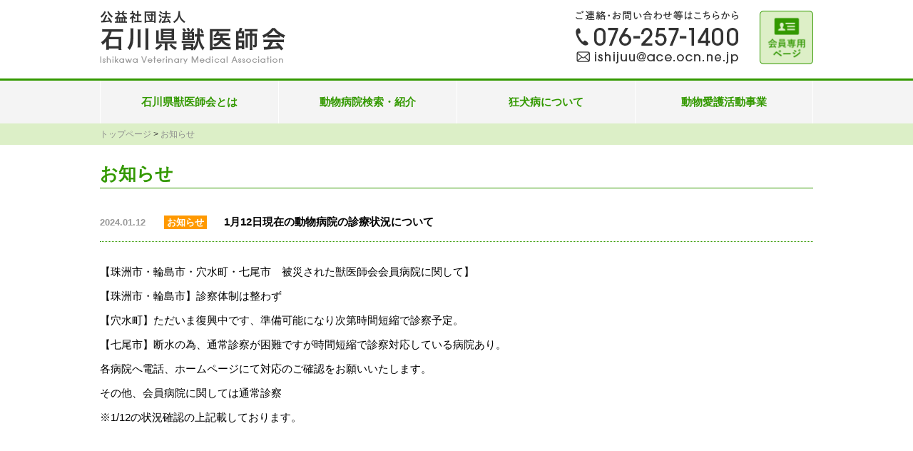

--- FILE ---
content_type: text/html; charset=UTF-8
request_url: https://www.ishikawa-vma.org/news/2024/01/12/1%E6%9C%8812%E6%97%A5%E7%8F%BE%E5%9C%A8%E3%81%AE%E5%8B%95%E7%89%A9%E7%97%85%E9%99%A2%E3%81%AE%E8%A8%BA%E7%99%82%E7%8A%B6%E6%B3%81%E3%81%AB%E3%81%A4%E3%81%84%E3%81%A6/
body_size: 4779
content:
<!DOCTYPE html>
<html lang="ja">
<head>
<meta charset="UTF-8">
<title>お知らせ｜石川県獣医師会</title>
<meta name="description" content="サイト説明"> 
<meta http-equiv="X-UA-Compatible" content="IE=edge">
<meta name="viewport" content="width=device-width">
<link rel="stylesheet" href="/common/css/reset-min.css">
<link rel="stylesheet" href="/common/css/style.css">
<link rel="stylesheet" href="/common/css/navi.css">
<link rel="stylesheet" href="/common/css/news.css">
<script src="https://ajax.googleapis.com/ajax/libs/jquery/1.11.1/jquery.min.js"></script>
<script src="/common/js/main.js"></script>
	<title>1月12日現在の動物病院の診療状況について &#8211; 石川県獣医師会</title>
<meta name='robots' content='max-image-preview:large' />
	<style>img:is([sizes="auto" i], [sizes^="auto," i]) { contain-intrinsic-size: 3000px 1500px }</style>
	<link rel="alternate" type="application/rss+xml" title="石川県獣医師会 &raquo; 1月12日現在の動物病院の診療状況について のコメントのフィード" href="https://www.ishikawa-vma.org/news/2024/01/12/1%e6%9c%8812%e6%97%a5%e7%8f%be%e5%9c%a8%e3%81%ae%e5%8b%95%e7%89%a9%e7%97%85%e9%99%a2%e3%81%ae%e8%a8%ba%e7%99%82%e7%8a%b6%e6%b3%81%e3%81%ab%e3%81%a4%e3%81%84%e3%81%a6/feed/" />
<link rel='stylesheet' id='wp-block-library-css' href='https://www.ishikawa-vma.org/_kanri/wp-includes/css/dist/block-library/style.min.css?ver=6.8.3' type='text/css' media='all' />
<style id='classic-theme-styles-inline-css' type='text/css'>
/*! This file is auto-generated */
.wp-block-button__link{color:#fff;background-color:#32373c;border-radius:9999px;box-shadow:none;text-decoration:none;padding:calc(.667em + 2px) calc(1.333em + 2px);font-size:1.125em}.wp-block-file__button{background:#32373c;color:#fff;text-decoration:none}
</style>
<style id='global-styles-inline-css' type='text/css'>
:root{--wp--preset--aspect-ratio--square: 1;--wp--preset--aspect-ratio--4-3: 4/3;--wp--preset--aspect-ratio--3-4: 3/4;--wp--preset--aspect-ratio--3-2: 3/2;--wp--preset--aspect-ratio--2-3: 2/3;--wp--preset--aspect-ratio--16-9: 16/9;--wp--preset--aspect-ratio--9-16: 9/16;--wp--preset--color--black: #000000;--wp--preset--color--cyan-bluish-gray: #abb8c3;--wp--preset--color--white: #ffffff;--wp--preset--color--pale-pink: #f78da7;--wp--preset--color--vivid-red: #cf2e2e;--wp--preset--color--luminous-vivid-orange: #ff6900;--wp--preset--color--luminous-vivid-amber: #fcb900;--wp--preset--color--light-green-cyan: #7bdcb5;--wp--preset--color--vivid-green-cyan: #00d084;--wp--preset--color--pale-cyan-blue: #8ed1fc;--wp--preset--color--vivid-cyan-blue: #0693e3;--wp--preset--color--vivid-purple: #9b51e0;--wp--preset--gradient--vivid-cyan-blue-to-vivid-purple: linear-gradient(135deg,rgba(6,147,227,1) 0%,rgb(155,81,224) 100%);--wp--preset--gradient--light-green-cyan-to-vivid-green-cyan: linear-gradient(135deg,rgb(122,220,180) 0%,rgb(0,208,130) 100%);--wp--preset--gradient--luminous-vivid-amber-to-luminous-vivid-orange: linear-gradient(135deg,rgba(252,185,0,1) 0%,rgba(255,105,0,1) 100%);--wp--preset--gradient--luminous-vivid-orange-to-vivid-red: linear-gradient(135deg,rgba(255,105,0,1) 0%,rgb(207,46,46) 100%);--wp--preset--gradient--very-light-gray-to-cyan-bluish-gray: linear-gradient(135deg,rgb(238,238,238) 0%,rgb(169,184,195) 100%);--wp--preset--gradient--cool-to-warm-spectrum: linear-gradient(135deg,rgb(74,234,220) 0%,rgb(151,120,209) 20%,rgb(207,42,186) 40%,rgb(238,44,130) 60%,rgb(251,105,98) 80%,rgb(254,248,76) 100%);--wp--preset--gradient--blush-light-purple: linear-gradient(135deg,rgb(255,206,236) 0%,rgb(152,150,240) 100%);--wp--preset--gradient--blush-bordeaux: linear-gradient(135deg,rgb(254,205,165) 0%,rgb(254,45,45) 50%,rgb(107,0,62) 100%);--wp--preset--gradient--luminous-dusk: linear-gradient(135deg,rgb(255,203,112) 0%,rgb(199,81,192) 50%,rgb(65,88,208) 100%);--wp--preset--gradient--pale-ocean: linear-gradient(135deg,rgb(255,245,203) 0%,rgb(182,227,212) 50%,rgb(51,167,181) 100%);--wp--preset--gradient--electric-grass: linear-gradient(135deg,rgb(202,248,128) 0%,rgb(113,206,126) 100%);--wp--preset--gradient--midnight: linear-gradient(135deg,rgb(2,3,129) 0%,rgb(40,116,252) 100%);--wp--preset--font-size--small: 13px;--wp--preset--font-size--medium: 20px;--wp--preset--font-size--large: 36px;--wp--preset--font-size--x-large: 42px;--wp--preset--spacing--20: 0.44rem;--wp--preset--spacing--30: 0.67rem;--wp--preset--spacing--40: 1rem;--wp--preset--spacing--50: 1.5rem;--wp--preset--spacing--60: 2.25rem;--wp--preset--spacing--70: 3.38rem;--wp--preset--spacing--80: 5.06rem;--wp--preset--shadow--natural: 6px 6px 9px rgba(0, 0, 0, 0.2);--wp--preset--shadow--deep: 12px 12px 50px rgba(0, 0, 0, 0.4);--wp--preset--shadow--sharp: 6px 6px 0px rgba(0, 0, 0, 0.2);--wp--preset--shadow--outlined: 6px 6px 0px -3px rgba(255, 255, 255, 1), 6px 6px rgba(0, 0, 0, 1);--wp--preset--shadow--crisp: 6px 6px 0px rgba(0, 0, 0, 1);}:where(.is-layout-flex){gap: 0.5em;}:where(.is-layout-grid){gap: 0.5em;}body .is-layout-flex{display: flex;}.is-layout-flex{flex-wrap: wrap;align-items: center;}.is-layout-flex > :is(*, div){margin: 0;}body .is-layout-grid{display: grid;}.is-layout-grid > :is(*, div){margin: 0;}:where(.wp-block-columns.is-layout-flex){gap: 2em;}:where(.wp-block-columns.is-layout-grid){gap: 2em;}:where(.wp-block-post-template.is-layout-flex){gap: 1.25em;}:where(.wp-block-post-template.is-layout-grid){gap: 1.25em;}.has-black-color{color: var(--wp--preset--color--black) !important;}.has-cyan-bluish-gray-color{color: var(--wp--preset--color--cyan-bluish-gray) !important;}.has-white-color{color: var(--wp--preset--color--white) !important;}.has-pale-pink-color{color: var(--wp--preset--color--pale-pink) !important;}.has-vivid-red-color{color: var(--wp--preset--color--vivid-red) !important;}.has-luminous-vivid-orange-color{color: var(--wp--preset--color--luminous-vivid-orange) !important;}.has-luminous-vivid-amber-color{color: var(--wp--preset--color--luminous-vivid-amber) !important;}.has-light-green-cyan-color{color: var(--wp--preset--color--light-green-cyan) !important;}.has-vivid-green-cyan-color{color: var(--wp--preset--color--vivid-green-cyan) !important;}.has-pale-cyan-blue-color{color: var(--wp--preset--color--pale-cyan-blue) !important;}.has-vivid-cyan-blue-color{color: var(--wp--preset--color--vivid-cyan-blue) !important;}.has-vivid-purple-color{color: var(--wp--preset--color--vivid-purple) !important;}.has-black-background-color{background-color: var(--wp--preset--color--black) !important;}.has-cyan-bluish-gray-background-color{background-color: var(--wp--preset--color--cyan-bluish-gray) !important;}.has-white-background-color{background-color: var(--wp--preset--color--white) !important;}.has-pale-pink-background-color{background-color: var(--wp--preset--color--pale-pink) !important;}.has-vivid-red-background-color{background-color: var(--wp--preset--color--vivid-red) !important;}.has-luminous-vivid-orange-background-color{background-color: var(--wp--preset--color--luminous-vivid-orange) !important;}.has-luminous-vivid-amber-background-color{background-color: var(--wp--preset--color--luminous-vivid-amber) !important;}.has-light-green-cyan-background-color{background-color: var(--wp--preset--color--light-green-cyan) !important;}.has-vivid-green-cyan-background-color{background-color: var(--wp--preset--color--vivid-green-cyan) !important;}.has-pale-cyan-blue-background-color{background-color: var(--wp--preset--color--pale-cyan-blue) !important;}.has-vivid-cyan-blue-background-color{background-color: var(--wp--preset--color--vivid-cyan-blue) !important;}.has-vivid-purple-background-color{background-color: var(--wp--preset--color--vivid-purple) !important;}.has-black-border-color{border-color: var(--wp--preset--color--black) !important;}.has-cyan-bluish-gray-border-color{border-color: var(--wp--preset--color--cyan-bluish-gray) !important;}.has-white-border-color{border-color: var(--wp--preset--color--white) !important;}.has-pale-pink-border-color{border-color: var(--wp--preset--color--pale-pink) !important;}.has-vivid-red-border-color{border-color: var(--wp--preset--color--vivid-red) !important;}.has-luminous-vivid-orange-border-color{border-color: var(--wp--preset--color--luminous-vivid-orange) !important;}.has-luminous-vivid-amber-border-color{border-color: var(--wp--preset--color--luminous-vivid-amber) !important;}.has-light-green-cyan-border-color{border-color: var(--wp--preset--color--light-green-cyan) !important;}.has-vivid-green-cyan-border-color{border-color: var(--wp--preset--color--vivid-green-cyan) !important;}.has-pale-cyan-blue-border-color{border-color: var(--wp--preset--color--pale-cyan-blue) !important;}.has-vivid-cyan-blue-border-color{border-color: var(--wp--preset--color--vivid-cyan-blue) !important;}.has-vivid-purple-border-color{border-color: var(--wp--preset--color--vivid-purple) !important;}.has-vivid-cyan-blue-to-vivid-purple-gradient-background{background: var(--wp--preset--gradient--vivid-cyan-blue-to-vivid-purple) !important;}.has-light-green-cyan-to-vivid-green-cyan-gradient-background{background: var(--wp--preset--gradient--light-green-cyan-to-vivid-green-cyan) !important;}.has-luminous-vivid-amber-to-luminous-vivid-orange-gradient-background{background: var(--wp--preset--gradient--luminous-vivid-amber-to-luminous-vivid-orange) !important;}.has-luminous-vivid-orange-to-vivid-red-gradient-background{background: var(--wp--preset--gradient--luminous-vivid-orange-to-vivid-red) !important;}.has-very-light-gray-to-cyan-bluish-gray-gradient-background{background: var(--wp--preset--gradient--very-light-gray-to-cyan-bluish-gray) !important;}.has-cool-to-warm-spectrum-gradient-background{background: var(--wp--preset--gradient--cool-to-warm-spectrum) !important;}.has-blush-light-purple-gradient-background{background: var(--wp--preset--gradient--blush-light-purple) !important;}.has-blush-bordeaux-gradient-background{background: var(--wp--preset--gradient--blush-bordeaux) !important;}.has-luminous-dusk-gradient-background{background: var(--wp--preset--gradient--luminous-dusk) !important;}.has-pale-ocean-gradient-background{background: var(--wp--preset--gradient--pale-ocean) !important;}.has-electric-grass-gradient-background{background: var(--wp--preset--gradient--electric-grass) !important;}.has-midnight-gradient-background{background: var(--wp--preset--gradient--midnight) !important;}.has-small-font-size{font-size: var(--wp--preset--font-size--small) !important;}.has-medium-font-size{font-size: var(--wp--preset--font-size--medium) !important;}.has-large-font-size{font-size: var(--wp--preset--font-size--large) !important;}.has-x-large-font-size{font-size: var(--wp--preset--font-size--x-large) !important;}
:where(.wp-block-post-template.is-layout-flex){gap: 1.25em;}:where(.wp-block-post-template.is-layout-grid){gap: 1.25em;}
:where(.wp-block-columns.is-layout-flex){gap: 2em;}:where(.wp-block-columns.is-layout-grid){gap: 2em;}
:root :where(.wp-block-pullquote){font-size: 1.5em;line-height: 1.6;}
</style>
<link rel='stylesheet' id='wp-pagenavi-css' href='https://www.ishikawa-vma.org/_kanri/wp-content/plugins/wp-pagenavi/pagenavi-css.css?ver=2.70' type='text/css' media='all' />
<link rel="https://api.w.org/" href="https://www.ishikawa-vma.org/news/wp-json/" /><link rel="alternate" title="JSON" type="application/json" href="https://www.ishikawa-vma.org/news/wp-json/wp/v2/posts/4011" /><link rel="canonical" href="https://www.ishikawa-vma.org/news/2024/01/12/1%e6%9c%8812%e6%97%a5%e7%8f%be%e5%9c%a8%e3%81%ae%e5%8b%95%e7%89%a9%e7%97%85%e9%99%a2%e3%81%ae%e8%a8%ba%e7%99%82%e7%8a%b6%e6%b3%81%e3%81%ab%e3%81%a4%e3%81%84%e3%81%a6/" />
<link rel='shortlink' href='https://www.ishikawa-vma.org/news/?p=4011' />
<link rel="alternate" title="oEmbed (JSON)" type="application/json+oembed" href="https://www.ishikawa-vma.org/news/wp-json/oembed/1.0/embed?url=https%3A%2F%2Fwww.ishikawa-vma.org%2Fnews%2F2024%2F01%2F12%2F1%25e6%259c%258812%25e6%2597%25a5%25e7%258f%25be%25e5%259c%25a8%25e3%2581%25ae%25e5%258b%2595%25e7%2589%25a9%25e7%2597%2585%25e9%2599%25a2%25e3%2581%25ae%25e8%25a8%25ba%25e7%2599%2582%25e7%258a%25b6%25e6%25b3%2581%25e3%2581%25ab%25e3%2581%25a4%25e3%2581%2584%25e3%2581%25a6%2F" />
<link rel="alternate" title="oEmbed (XML)" type="text/xml+oembed" href="https://www.ishikawa-vma.org/news/wp-json/oembed/1.0/embed?url=https%3A%2F%2Fwww.ishikawa-vma.org%2Fnews%2F2024%2F01%2F12%2F1%25e6%259c%258812%25e6%2597%25a5%25e7%258f%25be%25e5%259c%25a8%25e3%2581%25ae%25e5%258b%2595%25e7%2589%25a9%25e7%2597%2585%25e9%2599%25a2%25e3%2581%25ae%25e8%25a8%25ba%25e7%2599%2582%25e7%258a%25b6%25e6%25b3%2581%25e3%2581%25ab%25e3%2581%25a4%25e3%2581%2584%25e3%2581%25a6%2F&#038;format=xml" />
</head>

<body>
<div id="navi-box">
	<header id="top">
		<div class="flex wid1">
		<h1><a href="/index.php"><img src="/common/img/logo.png" alt="公益社団法人　石川県獣医師会"><br><img src="/common/img/logo-sub.png" alt="Ishikawa Veterinary Medical Association" class="sp-none"/></a></h1>
		<div class="head-contact flex_r sp-none">
			<!-- <p class="h-c-fb"><a href=""><img src="/common/img/icon-fb.png" alt="facebook"/></a></p> -->
			<p><img src="/common/img/head-contact.png" alt="ご連絡・お問い合わせ等はこちらから　076-257-1400 ishijuu@ace.ocn.ne.jp"/>　　<a href="/topics/index.html"><img src="/common/img/member-only.jpg" alt="会員専用ページ" height="75px" width="75px"></a></p>
			</div>
		</div>
	</header>
	<nav id="g_nav" class="sp-none">
		<ul class="flex wid1">
		  <li>
			  <a href="/index.php">石川県獣医師会とは</a>
			<ul class="drop">
				<li><a href="/about/aisatsu.html">ごあいさつ</a></li>
				<li><a href="/about/soshiki.html">組織図・役員名簿</a></li>
				<li><a href="/about/history.html">沿革</a></li>
				<li><a href="/about/pci.html">公益法人情報</a></li>
				<li><a href="/about/business.html">事業内容</a></li>
				<li><a href="/about/img/chikai.pdf">獣医師の誓い</a></li>
			</ul>
		  </li>
		  <li><a href="/hospital/kaga.html">動物病院検索・紹介</a></li><!--
		  <li><a href="/kyoken/index.html">狂犬病予防事業<br>家畜伝染病予防対策事業</a></li>-->
		  <li><a href="/kyoken/about.html" style="padding-top:20px;">狂犬病について</a></li>
		  <li><a href="/welfare/index.html">動物愛護活動事業</a></li>
	   </ul>
	</nav>
	<a href="/topics/index.html" class="inner member-only"><img src="/common/img/member-only_sp.jpg" alt="会員専用ページ"></a>
	<!-- スマホ用ナビ -->
	<div id="navi-sp">
		<div class="inner pc-none btn-menu">
			<div id="mobile-head">
				<!-- ハンバーガーナビ -->
				<div id="nav-toggle">
					<div>
						<span></span>
						<span></span>
						<span></span>
					</div>
					<p>MENU</p>
				</div>
			</div>
			<nav id="g_nav">
				<ul class="flex wid1">
				  <li>
					<a href="/index.php">石川県獣医師会とは</a>
					<ul class="drop">
						<li><a href="/about/aisatsu.html">ごあいさつ</a></li>
						<li><a href="/about/soshiki.html">組織図・役員名簿</a></li>
						<li><a href="/about/history.html">沿革</a></li>
						<li><a href="/about/pci.html">公益法人情報</a></li>
						<li><a href="/about/business.html">事業内容</a></li>
						<li><a href="/about/img/chikai.pdf">獣医師の誓い</a></li>
					</ul>
				  </li>
				  <li><a href="/hospital/kaga.html">動物病院検索・紹介</a></li><!--
				  <li><a href="/kyoken/index.html">狂犬病予防事業家畜伝染病予防対策事業</a></li>
				  --><li><a href="/kyoken/about.html">狂犬病について</a></li>
				  <li><a href="/welfare/index.html">動物愛護活動事業</a></li>
			   </ul>
				<div class="head-contact">
					<!-- <p class="h-c-fb"><a href=""><img src="/common/img/icon-fb-sp.png" alt="facebook"/></a></p> -->
					<p><img src="/common/img/head-contact-sp.png" alt="ご連絡・お問い合わせ等はこちらから　076-257-1400 ishijuu@ace.ocn.ne.jp"/></p>
				</div>
			</nav>
		</div>
	</div>
</div><main>
	<div class="pankuzu sp-none">
		<p class="wid1"><a href="/index.php">トップページ</a> > <a href="/news/">お知らせ</a>
		</p>
	</div>
	
<div class="wid1">
		<h3>お知らせ</h3>
		<div class="news-d1">
			

		<ul>
			<li><a href=""><span class="news-date">2024.01.12</span><span class="news-cate cate03">お知らせ</span>				
				<span class="news-tit">1月12日現在の動物病院の診療状況について</span></a></li>
		</ul>
			
			<div class="news-article">
				<p>
<p>【珠洲市・輪島市・穴水町・七尾市　被災された獣医師会会員病院に関して】</p>



<p>【珠洲市・輪島市】診察体制は整わず</p>



<p>【穴水町】ただいま復興中です、準備可能になり次第時間短縮で診察予定。</p>



<p>【七尾市】断水の為、通常診察が困難ですが時間短縮で診察対応している病院あり。</p>



<p>各病院へ電話、ホームページにて対応のご確認をお願いいたします。</p>



<p>その他、会員病院に関しては通常診察</p>



<p>※1/12の状況確認の上記載しております。</p>
</p>
			</div>
		</div>
	
	
              	
	<div class="news-pager-detail">
		<ul class="flex">
			<li><a href="https://www.ishikawa-vma.org/news/2024/01/11/%e4%bb%a4%e5%92%8c6%e5%b9%b4%e8%83%bd%e7%99%bb%e5%8d%8a%e5%b3%b6%e5%9c%b0%e9%9c%87%e5%8b%95%e7%89%a9%e5%af%be%e7%ad%96%e6%9c%ac%e9%83%a8%e3%81%8b%e3%82%89%e3%81%ae%e3%81%8a%e7%9f%a5%e3%82%89%e3%81%9b/" rel="prev">＜</a>			</li>
			<li class="modoru"><a href="/news">一覧へ戻る</a></li>
			<li><a href="https://www.ishikawa-vma.org/news/2024/01/17/%e6%94%af%e6%8f%b4%e7%89%a9%e8%b3%87%e3%81%ae%e5%8f%97%e4%bb%98%e3%81%ae%e4%b8%80%e6%99%82%e5%81%9c%e6%ad%a2%e3%81%ab%e3%81%a4%e3%81%84%e3%81%a6/" rel="next">＞</a></li>
		</ul>
	</div>

	</div>
</main>


<footer>
<div class="flex wid1">
	<div>
		<p class="f-logo sp-none"><img src="/common/img/logo.png" alt="公益社団法人　石川県獣医師会"><br><img src="/common/img/logo-sub.png" alt="Ishikawa Veterinary Medical Association"/></p>
		<p class="f-logo sp-block"><img src="/common/img/logo-f-sp.png" alt="公益社団法人　石川県獣医師会"><br></p>

		<p class="f-add">〒920-3101 石川県金沢市才田町戊部324番地3<br class="sp-block">　    <img src="/common/img/icon-tel.png" alt=""/> 076-257-1400　     <img src="/common/img/icon-mail.png" alt=""/> ishijuu@ace.ocn.ne.jp</p>
	</div>
	<ul class="flex_r f-nav">		<li><a href="/link/index.html">リンク集</a></li>
		<li><a href="/sitemap/index.html">サイトマップ</a></li>
		<li><a href="/policy/index.html">プライバシー<br class="sp-block">ポリシー</a></li>
</ul>
  </div>
<p class="copyright">© 2006 Ishikawa Veterinary Medical Association</p>
</footer>
<p id="topbutton"><a href="#top"><img src="/common/img/btn-pagetop.png" alt="TOTOP"/></a></p>
</body>
</html>



--- FILE ---
content_type: text/css
request_url: https://www.ishikawa-vma.org/common/css/reset-min.css
body_size: 1729
content:
@charset "utf-8";a,abbr,acronym,address,applet,article,aside,audio,b,big,blockquote,body,canvas,caption,center,cite,code,dd,del,details,dfn,div,dl,dt,em,embed,fieldset,figcaption,figure,footer,form,h1,h2,h3,h4,h5,h6,header,hgroup,html,i,iframe,img,ins,kbd,label,legend,li,mark,menu,nav,object,ol,output,p,pre,q,ruby,s,samp,section,small,span,strike,strong,sub,summary,sup,table,tbody,td,tfoot,th,thead,time,tr,tt,u,ul,var,video{margin:0;padding:0;border:0;font-size:100%;vertical-align:baseline}main{display:block}ol,ul{list-style:none}blockquote,q{quotes:none}blockquote:after,blockquote:before,q:after,q:before{content:'';content:none}table{border-collapse:collapse;border-spacing:0;vertical-align:top}address{font-style:normal;}caption,td,th{font-weight:400;text-align:left}a:focus{outline:thin dotted}article,aside,details,figcaption,figure,footer,header,hgroup,nav,section{display:block}audio,canvas,video{display:inline-block}audio:not([controls]){display:none}del{color:#333}ins{background:#fff9c0;text-decoration:none}hr{border:0;height:1px;border-bottom:1px solid #ccc}sub,sup{font-size:75%;line-height:0;position:relative;vertical-align:baseline}button{border:0 0;background:0 0;display:block;cursor:pointer}input,textarea{-moz-box-sizing:border-box;-webkit-box-sizing:border-box;box-sizing:border-box}sup{top:-.5em}sub{bottom:-.25em}small{font-size:smaller}a,button{text-decoration:none;opacity:1;transition:all .3s ease;-webkit-transition:all .3s ease;-moz-transition:all .3s ease}a:hover,button:hover{filter:alpha(opacity=75);-moz-opacity:.75;opacity:.75}.bold,.strong{font-weight:700}html{font-size:100%;-webkit-text-size-adjust:100%;-ms-text-size-adjust:100%}img{border:0;margin:0;padding:0;border:0;vertical-align:middle;-ms-interpolation-mode:bicubic;max-width:100%;height:auto}body{font-family:Verdana,游ゴシック,YuGothic,ヒラギノ角ゴ ProN W3,Hiragino Kaku Gothic ProN,メイリオ,Meiryo,sans-serif;word-break:break-all}.fwn{font-weight:400}.strong{font-weight:700}.red{color:#c00}.green{color:#060}.brown{color:#930}.font10{font-size:10px}.font11{font-size:11px}.font12{font-size:9pt}.font13{font-size:13px}.font14{font-size:14px}.font15{font-size:15px}.font16{font-size:1pc}.font17{font-size:17px}.font18{font-size:18px}.font19{font-size:19px}.font20{font-size:20px}.min{font-family:Times New Roman,游明朝体,Yu Mincho,ヒラギノ明朝 Pro W3,Hiragino Mincho Pro,HGS明朝B,Hiragino Mincho ProN,ＭＳ\ Ｐ明朝,MS PMincho,serif}.goshick{font-family:Verdana,游ゴシック,YuGothic,ヒラギノ角ゴ ProN W3,Hiragino Kaku Gothic ProN,メイリオ,Meiryo,sans-serif}.marugo{font-family:ヒラギノ丸ゴ Pro,Hiragino Maru Gothic Pro,メイリオ}.clr:after{content:" ";display:block;height:0;line-height:0;clear:both;visibility:hidden}.clr{display:inline-block;min-height:1%}* html .clr{height:1%}.clr{display:block}form{display:inline}:focus,a:focus{outline:0}.tal{text-align:left}.tac{text-align:center}.tar{text-align:right}.fl{float:left}.fr{float:right}.mt0{margin-top:0!important}.mt5{margin-top:5px!important}.mt10{margin-top:10px!important}.mt15{margin-top:15px!important}.mt20{margin-top:20px!important}.mt25{margin-top:25px!important}.mt30{margin-top:30px!important}.mt40{margin-top:40px!important}.mr0{margin-right:0!important}.mr5{margin-right:5px!important}.mr10{margin-right:10px!important}.mr15{margin-right:15px!important}.mr20{margin-right:20px!important}.mr25{margin-right:25px!important}.mr30{margin-right:30px!important}.mr40{margin-right:40px!important}.mr50{margin-right:50px!important}.mb0{margin-bottom:0!important}.mb5{margin-bottom:5px!important}.mb8{margin-bottom:8px!important}.mb10{margin-bottom:10px!important}.mb15{margin-bottom:15px!important}.mb20{margin-bottom:20px!important}.mb25{margin-bottom:25px!important}.mb30{margin-bottom:30px!important}.mb35{margin-bottom:35px!important}.mb40{margin-bottom:40px!important}.mb45{margin-bottom:45px!important}.mb50{margin-bottom:50px!important}.ml0{margin-left:0!important}.ml5{margin-left:5px!important}.ml10{margin-left:10px!important}.ml15{margin-left:15px!important}.ml20{margin-left:20px!important}.ml25{margin-left:25px!important}.ml30{margin-left:30px!important}.ml35{margin-left:35px!important}.ml40{margin-left:40px!important}.ml70{margin-left:70px!important}.mgn_v5px{margin-top:5px;margin-bottom:5px}.mgn_v10px{margin-top:10px;margin-bottom:10px}.mgn_v15px{margin-top:15px;margin-bottom:15px}.mgn_v20px{margin-top:20px;margin-bottom:20px}.mgn_h5px{margin-right:5px;margin-left:5px}.mgn_h10px{margin-right:10px;margin-left:10px}.mgn_h15px{margin-right:15px;margin-left:15px}.pt5{padding-top:5px}.pt10{padding-top:10px}.pt15{padding-top:15px}.pt30{padding-top:30px}.pr5{padding-right:5px}.pr10{padding-right:10px}.pr15{padding-right:15px}.pb5{padding-bottom:5px}.pb10{padding-bottom:10px}.pb15{padding-bottom:15px}.pb20{padding-bottom:20px}.pl5{padding-left:5px}.pl10{padding-left:10px}.pl15{padding-left:15px}.pl20{padding-left:20px}.pad_v5px{padding-top:5px;padding-bottom:5px}.pad_v10px{padding-top:10px;padding-bottom:10px}.pad_v15px{padding-top:15px;padding-bottom:15px;background:#999}.flex,.flex_c,.flex_l,.flex_r{display:flex;-js-display:flex;-webkit-flex-wrap:wrap;-ms-flex-wrap:wrap;flex-wrap:wrap;-webkit-align-content:space-between;align-content:space-between;-webkit-align-items:stretch;align-items:stretch}.flex>*,.flex_c>*,.flex_l>*,.flex_r>*{padding:0!important;-moz-box-sizing:border-box;-webkit-box-sizing:border-box;box-sizing:border-box}.flex_bottom{-webkit-align-items:flex-end;align-items:flex-end}.flex_middle{-webkit-align-items:center;align-items:center}.flex{-webkit-justify-content:space-between;justify-content:space-between}.flex_c{-webkit-justify-content:center;justify-content:center}.flex_l{-webkit-justify-content:flex-start;justify-content:flex-start}.flex_r{-webkit-justify-content:flex-end;justify-content:flex-end}

--- FILE ---
content_type: text/css
request_url: https://www.ishikawa-vma.org/common/css/style.css
body_size: 1199
content:
@charset "utf-8";

* {
    box-sizing: border-box;
	margin: 0px;
	padding: 0px;
}
body{
	color: #000;
	font-size: 15px;
	font-family: 游ゴシック体, 'Yu Gothic', YuGothic, 'ヒラギノ角ゴシック Pro', 'Hiragino Kaku Gothic Pro', メイリオ, Meiryo, Osaka, 'ＭＳ Ｐゴシック', 'MS PGothic', sans-serif;
	font-weight: 500;
	line-height: 1.6;
}
a,.green{
	color: #339900;
	font-weight: 600;
}
button{
	padding: 0;
	background-color: transparent;
	border: none;
	cursor: pointer;
	outline: none;
	appearance: none;
}
.pc-none{
	display: none;
}
.sp-block{
	display: none;
}
.wid1{
	max-width: 1000px;
	margin: 0 auto;
}

/*-------- フロート解除 --------*/
.clearfix:after {
	content: "."; 
	display: block; 
	height: 0; 
	clear: both; 
	visibility: hidden;
}

.clearfix {display: inline-table;}

/* Hides from IE-mac */
* html .clearfix {height: 1%;}
.clearfix {display: block;}
/* End hide from IE-mac */

/*----------ヘッダー------------------------------*/
header{
	padding: 15px 0;
	border-bottom: 3px solid #339900;
}
.head-contact{
	position: relative;
}
.h-c-fb{
	position: absolute;
	bottom: 5px;
	left: -45px;
}
#g_nav{
	background: #f4f4f4;
}
#g_nav li{
	width: 25%;
}
#g_nav li a{
	height: 60px;
	padding-top: 20px;
	display: block;
	color: #339900;	
	font-weight: 600;
	line-height: 1.3;
	text-align:center;
	border-left: 1px solid #fff;
}
#g_nav li:nth-child(3) a{
	padding-top: 10px;
}
#g_nav li:last-child a{
	border-right: 1px solid #fff;
}

/*-----------コンテンツ----------------------------*/
.pankuzu{
	margin-bottom: 20px;
	color: #333;
	font-size: 12px;
	font-weight: normal;
	line-height: 2.5;
	background: #dcefc7;
}

.pankuzu a{
	color: #8e8e8e !important;
	font-weight: normal !important;
}
.h2-subtext{
	margin: 10px 0;
}
h3{
	margin: 20px 0;
	color: #339900;
	font-size: 25px;
	border-bottom: 1px solid #339900;
}
h4{
	margin: 10px 0;
	padding: 5px 15px;
	color: #fff;
	background: #339900;
	border-radius: 50px;	
}
h5{
	color: #339900;
}
.table01{
	width: 100%;
	margin: 10px 0 5px;
}
.table01 th{
	padding: 3px;
	color: #fff;
	text-align: center;
	border: 1px solid #fff;
	background: #339900;
}
.table01 td{
	padding: 10px;
	vertical-align: middle;
	border-bottom: 1px solid #339900;
	border-right: 1px dotted #339900;
}
.border-r-none{
	border-right: none!important;
}

/*------------トップへボタン---------------------- */
#topbutton {
	width: 50px;
	display: none;
	position: fixed;
	bottom: 150px;
	right: 5%;
	z-index: 10;
}
/*------------フッター------------------------------*/
footer{
	margin-top: 80px;
	padding-top: 15px;
	font-size: 13px;
	background: #f4f4f4;	
}
.f-logo img{
	width: 190px;
	height: auto;
}
.f-add{
	margin-bottom: 15px;
}
.f-nav{
	margin-top: 65px;
}
.f-nav li a{
	padding: 0 5px;
	display: block;
	line-height: 1.0;
	border-right: 1px solid #000;	
}
.f-nav li:last-child a{
	border-right: none;	
}
.copyright{
	color:#fff;
	text-align: center;
	line-height: 2.5;
	background: #339900;
}

@media screen and (max-width: 1000px) {
.wid1{
	max-width: 100%;
	padding: 0 4%;
}
}


@media screen and (max-width: 680px) ,screen and (max-width: 737px) and (orientation: landscape) {
body,
html {
	min-width: 100%;
}
.pc-none{
	display: block;
}
.sp-none {
	display: none;
}
.sp-block {
	display: block;
}

/*----------ヘッダー-----------------------------*/
header{
	padding: 10px 0;
}
header h1{
	width: 50%;
}
.btn-menu img{
	width: 35px;
	height: auto;
}
/*-----------コンテンツ--------------------------*/
.h2-subtext{
	line-height: 1.3;
}
h3{
	font-size: 20px;
}

/*------------フッター------------------------------*/
footer{
	margin-top: 40px;
	position: relative;
}
.f-logo img{
	width: 50%;
	margin: auto;
	display: block;
}
.f-add{
	margin-bottom: 50px;
	text-align: center;
}
.f-nav{
	width: 100%;
	margin-top: 0;
	position: absolute;
	left: 0;
	bottom: 30px;
	background: #fff;
	border-top: 2px solid #339900;
}
.f-nav li{
	width: 33%;	
	height: 35px;
}
.f-nav li a{
	padding: 0 5px;
	display: block;
	color: #339900;
	line-height: 35px;
	text-align: center;
	border-right: 1px dotted #339900;
}
.f-nav li:last-child a{
	padding-top: 4px;
	border-right: none;	
	line-height: 1.1;
}
.copyright{
	font-size: 11px;
	line-height: 3.0;
}
}

--- FILE ---
content_type: text/css
request_url: https://www.ishikawa-vma.org/common/css/navi.css
body_size: 984
content:
@charset "utf-8";
#navi-sp {display: none;}

/*-------- ナビゲーション --------*/
#g_nav li ul.drop {
	width: 250px;
	margin: 0;
	padding: 0;
	list-style: none;
	display: none;
	position: absolute;
	z-index: 999;
}

#g_nav li:hover ul {display: block;}

#g_nav li ul.drop li {
	width: 100%;
	height: auto;
	padding: 0 !important;
	position: relative;
	display: block;
	border-top: 1px solid #fff;
	border-right: none;
	background: none;
}

#g_nav li ul.drop li:first-child {border-top: none;}
#g_nav li ul.drop li:last-child a {border: none;}

#g_nav li ul.drop li i {font-size: 110%;}

#g_nav li ul.drop li a {
	height: auto;
	padding: 13px 10px;
	color: #666;
	font-size: 95%;
	font-weight: normal;
	text-align: left;
	background: #e2e2e2;
}

#g_nav li ul.drop li a:hover {
	color: #339900;
	background: #dcefc7;
	opacity: 1;
}

/*-------- 会員専用ページ --------*/
.member-only {
	display: none;
}

/** mobile
===================================*/
@media screen and (max-width: 768px){
#navi-sp {display: block;}
#navi-box {
	position: relative;
	border-bottom: 3px solid #009933;
}

header#top {
	position: relative;
	border: none;
}
header#top img {max-width: 190px;}

#navi-box #navi-sp {
	display: block;
	position: absolute;
	right: 0;
	top: 0;
}

#navi-box #navi-sp .wid1 {padding: 0;}

#g_nav {
	margin: 0 !important;
	display: none;
}

#g_nav li {width: 100%;}
#g_nav li a {border-bottom: 1px solid #009933;}
#g_nav li:nth-child(2) a {border-top: 1px solid #009933;}
#g_nav li:nth-child(3) a {padding-top: 20px;}

/*-------- #nav-toggle --------*/
#nav-toggle {
	width: 35px;
	position: absolute;
	right: 15px;
	top: 13px;
	cursor: pointer;
	z-index: 999;
}

#nav-toggle div {position: relative;}

#nav-toggle p {
	opacity: 1;
	margin-top: 25px;
	color: #009933;
	font-size: 11px;
	text-align: center;
}

#nav-toggle span {
	width: 100%;
	height: 2px;
	display: block;
	background: #009933;
	position: absolute;
	left: 0;
	border-radius: 10px; /* CSS3���� */  
	-webkit-border-radius: 10px; /* Safari,Google Chrome�p */  
	-moz-border-radius: 10px; /* Firefox�p */  
	-webkit-transition: .3s ease-in-out;
	-moz-transition: .3s ease-in-out;
	transition: .3s ease-in-out;
}

#nav-toggle span:nth-child(1) {top: 0;}
#nav-toggle span:nth-child(2) {top: 10px;}
#nav-toggle span:nth-child(3) {top: 21px;}

#mobile-head {
	width: 100%;
	background: none;
	position: relative;
	z-index: 9999;
}

.inner {
	width: 100%;
	padding: 0;
	position: relative;
	z-index: 999;
}

/*-------- #g_nav --------*/
#g_nav li ul.drop {
	width: 100%;
	list-style: none;
	margin: 0;
	padding: 0 4%;
	display: block;
	text-align: justify;
	position: static;
	background: #ccc;
}

#g_nav li ul.drop li {
	width: 49%;
	margin: 0 0 7px 0;
	padding: 0;
	display: inline-block;
	font-size: 90%;
	background: #009933;
	border-radius: 3px;
	border-top: none;
}

#g_nav li ul.drop li:first-child {margin-top: 20px;}
#g_nav li ul.drop li:last-child {margin-bottom: 20px;}

#g_nav li ul.drop li a {
	padding: 10px 0;
	color: #fff !important;
	font-size: 110% !important;
	text-align: center;
	background: none; 
	border: none;
}

#g_nav li ul.drop li a:hover {background: none;}

/*-------- #nav-toggle --------*/
.open #nav-toggle p {
	opacity: 0;
	text-indent: -35px;
}

.open #nav-toggle p:after {
	margin: -25px 0 0;
	content: "CLOSE";
	color: #009933;
	font-size: 90%;
}

.open #nav-toggle span:nth-child(1) {
	top: 11px;
	-webkit-transform: rotate(315deg);
	-moz-transform: rotate(315deg);
	transform: rotate(315deg);
}

.open #nav-toggle span:nth-child(2) {
	width: 0;
	left: 50%;
}

.open #nav-toggle span:nth-child(3) {
	top: 11px;
	-webkit-transform: rotate(-315deg);
	-moz-transform: rotate(-315deg);
	transform: rotate(-315deg);
}

/*-------- #g_nav --------*/
.open #g_nav {
	/* #g_nav top + #mobile-head height */
	display: block;
	-moz-transform: translateY(11%);
	-webkit-transform: translateY(11%);
	transform: translateY(11%);
}

@media screen and (max-width: 680px) {
/*-------- 会員専用ページ --------*/
.member-only {
	display: block;
	width: 63px;
	height: 63px;
	position: absolute;
	top: 0;
	right: 65px;
}

}

--- FILE ---
content_type: text/css
request_url: https://www.ishikawa-vma.org/common/css/news.css
body_size: 415
content:
@charset "utf-8";

.news-d1 a{
	color: #000;
}
/*---------------------------*/
.news-d1 ul{
	width: 100%;
}
.news-d1 li{
	border-bottom: 1px dotted #339900;
	padding: 15px 0;
	position: relative;
}
.news-cate{
	font-size: 13px;
	color: #fff;
	display: inline-block;
	width: 60px;
	text-align: center;
	line-height: 1.5;
}
.cate01{
	background: #ff3333;
}
.cate02{
	background: #00ccff;
}
.cate03{
	background: #ff9900;
}
.news-date{
	display: inline-block;
	color: #999;
	font-size: 13px;
	width: 90px;
}
.news-tit{
	padding-left: 20px;
}
.news-pager{
	padding-top: 50px;
}
.news-pager-detail{
	padding-top: 50px;
margin-top: 100px;
	border-top: 1px solid #ccc;
}
.news-pager li,.news-pager-detail li{
	width: 35px;
	height: 35px;
	border: 1px solid #dcefc7;
	border-radius: 5px;
	color: #dcefc7;
	line-height: 33px;
	text-align: center;
	margin: 0 5px;
	font-weight: bold;
}
.news-pager li a{
	display: block;
	border: 1px solid #339900;
	border-radius: 5px;
}
.news-pager .current a{
	background: #339900;
	color: #fff;
}
.news-pager-detail li.modoru{
	width: 180px;
	border-radius: 5px;
}
.news-pager-detail li.modoru a{
	display: block;
	background: #339900;
	color: #fff;
	width: 180px;
	border-radius: 5px;
}
.news-article{
	padding: 20px 0;
}
.news-article p{
	margin-bottom: 10px;
}
.news-article p a[href$=".pdf"]{
	background: #339900;
	color: #fff;
	display: inline-block;
	padding: 8px 15px;
}
@media screen and (max-width: 1000px) {
}


@media screen and (max-width: 680px) ,screen and (max-width: 737px) and (orientation: landscape) {
.news-d1{
	flex-direction: column-reverse;
}
.news-d1-list{
	width: 100%;
}
.news-d1-list h5{
	font-size: 20px;
}
.news-d1-list ul{
	margin-bottom: 20px;
}
.news-d1-list li{
	position:relative;
}
.news-cate{
	position: absolute;
	top:15px;
	left: 0;
}
.news-date{
	width: 100%;
	padding-left: 70px;
}
.news-tit{
	display: block;
	padding-left: 0;
}

/*-------------------------*/
.news-article p a{
	padding: 8px 12px;
}

}



--- FILE ---
content_type: application/javascript
request_url: https://www.ishikawa-vma.org/common/js/main.js
body_size: 558
content:
/* ===================================================================

 * トップへ戻るボタン

=================================================================== */
$(function(){
  var pageTop = $("#topbutton");
  pageTop.hide();
  pageTop.click(function () {
    $('body, html').animate({ scrollTop: 0 }, 800);
    return false;
  });
  $(window).scroll(function () { 
    if($(this).scrollTop() >= 100) {
      pageTop.fadeIn();
    } else {
      pageTop.fadeOut();
    }
  });
});
/* ===================================================================

 * スムーススクロール

=================================================================== */
$(function(){
    // #で始まるアンカーをクリックした場合に処理
    $('a[href^="#"]').click(function() {
        // スクロールの速度
        var duration = 400;// ミリ秒
        // アンカーの値取得
        var href= $(this).attr("href");
        // 移動先を取得
        var target = $(href == "#" || href == "" ? 'html' : href);
        // 移動先を数値で取得
        var position = target.offset().top;
        // スムーススクロール
        $('body,html').animate({scrollTop:position}, duration, 'swing');
        return false;
    });
});
/* ===================================================================

 * ナビゲーション・フッター

=================================================================== */
// ナビゲーション
function writeHeader(rootDir){
	$.ajax({
		url: rootDir + "navi.html",
		cache: false,
		async: false,
		success: function(html){
		html = html.replace(/\{\$root\}/g, rootDir);
		document.write(html);
		}
	});
}

(function($) {
	$(function() {
		var $header = $("#navi-sp");
		// Nav Toggle Button
		$("#nav-toggle").click(function(){
			$header.toggleClass("open");
		});
	});
})(jQuery);


// フッター
function writeFooter(rootDir){
	$.ajax({
		url: rootDir + "foot.html",
		cache: false,
		async: false,
		success: function(html){
		html = html.replace(/\{\$root\}/g, rootDir);
		document.write(html);
		}
	});
}